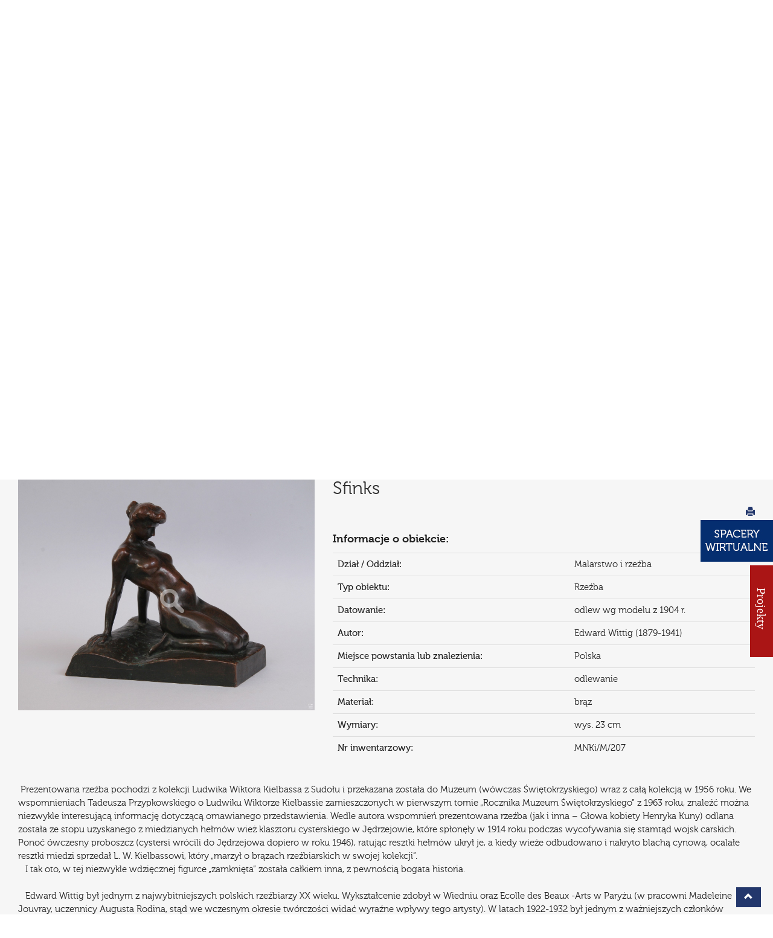

--- FILE ---
content_type: text/html; charset=utf-8
request_url: https://mnki.pl/pl/o_muzeum/zbiory_online/10,malarstwo_i_rzezba/pokaz/630,sfinks,43?s_a=e
body_size: 8224
content:
<!DOCTYPE html>
<html lang="pl-PL">
<head>
<meta charset="utf-8">
<meta http-equiv="X-UA-Compatible" content="IE=edge">
<meta name="viewport" content="width=device-width, initial-scale=1">
<base href="https://mnki.pl/">
<meta name="description" content="Historia placówki, zbiory, wystawy stałe i czasowe, propozycje oświatowe, aktualności, imprezy, galeria, oddziały, dane kontaktowe." />
<meta name="keywords" content="Muzeum, Narodowe,Kielce, wystawy, zbiory, edukacja" />
<meta name="author" content="Producer - strony www, cms, social media, producer.pl">
<link rel="icon" href="images/favicon.ico" type="image/x-icon">
<title>Muzeum Narodowe w Kielcach</title>


<meta property="og:url" content="https://mnki.pl/pl/o_muzeum/zbiory_online/10,malarstwo_i_rzezba/pokaz/630,sfinks,43?s_a=e " />
<meta property="og:type" content="website" />
<meta property="og:title" content="Sfinks" />
<meta property="og:description" content="Edward Wittig (1879-1941)" />
<meta property="og:image" content="https://mnki.pl/uploads/zbro_dir/zbr_image_0_23069100_1580112307.jpg" />


<link href="css/fonts.css" rel="stylesheet">
<link id="main-css" href="css/mnk.css?v=9.1" rel="stylesheet">
<link rel="stylesheet" type="text/css" href="css/print.css" media="print">

<link href='https://fonts.googleapis.com/css?family=Crete+Round:400,400italic&subset=latin,latin-ext' rel='stylesheet' type='text/css'>
<!--[if lt IE 9]>
<script src="https://oss.maxcdn.com/html5shiv/3.7.2/html5shiv.min.js"></script>
<script src="https://oss.maxcdn.com/respond/1.4.2/respond.min.js"></script>
<![endif]-->
<script>document.cookie='resolution='+Math.max(screen.width,screen.height)+'; path=/';</script>
</head>
<body>
<script>
(function(i,s,o,g,r,a,m){i['GoogleAnalyticsObject']=r;i[r]=i[r]||function(){
  (i[r].q=i[r].q||[]).push(arguments)},i[r].l=1*new Date();a=s.createElement(o),
m=s.getElementsByTagName(o)[0];a.async=1;a.src=g;m.parentNode.insertBefore(a,m)
})(window,document,'script','https://www.google-analytics.com/analytics.js','ga');

  ga('create', 'UA-76146136-2', 'auto');
  ga('send', 'pageview');

</script>
<div id="fb-root"></div>
<script>(function(d, s, id) {
  var js, fjs = d.getElementsByTagName(s)[0];
  if (d.getElementById(id)) return;
  js = d.createElement(s); js.id = id;
  js.src = "//connect.facebook.net/pl_PL/sdk.js#xfbml=1&version=v2.6";
  fjs.parentNode.insertBefore(js, fjs);
}(document, 'script', 'facebook-jssdk'));</script>
<header>
    <div class="container">
        <h1 class="top-slogan"></h1>
        <div class="row">
            <div class="col-lg-2 col-md-2 col-xs-2">
                <a href="pl/home" class="logo-link" title="Muzeum Narodowe w Kielcach"><span>Muzeum Narodowe w Kielcach</span></a>
            </div>
            <div class="col-lg-10 col-md-10 col-xs-5" style="positon:relative">
                
                <nav class="navbar navbar-default">
                    <div class="navbar-header">
                        <button type="button" class="navbar-toggle collapsed" data-toggle="collapse" data-target="#bs-example-navbar-collapse-1" aria-expanded="false">
                        <span class="sr-only">Toggle navigation</span>
                        <span class="icon-bar"></span>
                        <span class="icon-bar"></span>
                        <span class="icon-bar"></span>
                        </button>
                    </div>
                    <div class="top-menu collapse navbar-collapse" id="bs-example-navbar-collapse-1" data-hover="dropdown">
                                        <ul class="nav navbar-nav custom-nav">
                    
                        
                        
                                            <li role="presentation" class="active  dropdown">
                            <a data-link="o_muzeum" href="javascript:void(null)" data-id="item-2" class="dropdown-toggle" data-toggle="dropdown" role="button" aria-haspopup="true" aria-expanded="false">O Muzeum</a>
                                                        <table class="dropdown-menu">
                            <tr>
                            <td>
                                                            <a href="pl/o_muzeum/o_nas">O Nas</a>    
                                                                
                                                            <a href="pl/o_muzeum/misja">Misja</a>    
                                                                
                                                            <a href="pl/o_muzeum/projekty">Projekty</a>    
                                                                    </td>
                                                                        <td>
                                                                                                    
                                                            <a class="sub-selected" href="pl/o_muzeum/zbiory_online">Zbiory online</a>    
                                                                
                                                            <a href="pl/o_muzeum/wydawnictwa">Wydawnictwa</a>    
                                                                
                                                            <a href="pl/o_muzeum/biblioteka_muzealna">Biblioteka muzealna</a>    
                                                                    </td>
                                                                        <td>
                                                                                                    
                                                            <a href="pl/o_muzeum/partnerzy">Partnerzy</a>    
                                                                
                                                            <a href="pl/o_muzeum/wynajem_powierzchni">Wynajem powierzchni </a>    
                                                                
                                                            <a href="pl/o_muzeum/mowia_o_nas">MÓWIĄ O NAS</a>    
                                                                    </td>
                                                                                                    
                                                                                    </tr>
                            </table>
                                                    </li>
                                            <li role="presentation" class="">
                            <a data-link="oddzialy" href="pl/oddzialy" data-id="item-3">Oddziały</a>
                                                    </li>
                                            <li role="presentation" class="">
                            <a data-link="aktualnosci" href="pl/aktualnosci" data-id="item-4">Aktualności</a>
                                                    </li>
                                            <li role="presentation" class=" dropdown">
                            <a data-link="dla_zwiedzajacych" href="javascript:void(null)" data-id="item-5" class="dropdown-toggle" data-toggle="dropdown" role="button" aria-haspopup="true" aria-expanded="false">Dla zwiedzających</a>
                                                        <table class="dropdown-menu">
                            <tr>
                            <td>
                                                            <a href="pl/dla_zwiedzajacych/ekspozycje_stale">Wystawy stałe</a>    
                                                                
                                                            <a href="pl/dla_zwiedzajacych/wystawy_czasowe">Wystawy czasowe</a>    
                                                                
                                                            <a href="pl/dla_zwiedzajacych/zapowiedzi_wystaw">Zapowiedzi wystaw</a>    
                                                                    </td>
                                                                        <td>
                                                                                                    
                                                            <a href="pl/dla_zwiedzajacych/galeria_zdjec">Galeria zdjęć</a>    
                                                                
                                                            <a href="pl/dla_zwiedzajacych/bilety_i_godziny_zwiedzania">Bilety i godziny zwiedzania</a>    
                                                                
                                                            <a href="pl/dla_zwiedzajacych/platnosc_przelewem">Płatność przelewem</a>    
                                                                    </td>
                                                                        <td>
                                                                                                    
                                                            <a href="pl/dla_zwiedzajacych/regulamin_zwiedzania">Regulamin zwiedzania</a>    
                                                                
                                                            <a href="pl/dla_zwiedzajacych/zglaszanie_grup">Zgłaszanie grup</a>    
                                                                
                                                            <a href="pl/dla_zwiedzajacych/dostepnosc">Dostępność</a>    
                                                                    </td>
                                                                        <td>
                                                                                                    
                                                            <a href="pl/dla_zwiedzajacych/pokoj_goscinny">Pokój gościnny</a>    
                                                                
                                                            <a href="pl/dla_zwiedzajacych/niebieska_strefa">Niebieska Strefa</a>    
                                                                
                                                            <a href="pl/dla_zwiedzajacych/standardy_ochrony_maloletnich">STANDARDY OCHRONY MAŁOLETNICH</a>    
                                                                    </td>
                                                                                                    
                                                                                    </tr>
                            </table>
                                                    </li>
                                            <li role="presentation" class=" muzeo dropdown">
                            <a data-link="muzeoterapia" href="javascript:void(null)" data-id="item-183" class="dropdown-toggle" data-toggle="dropdown" role="button" aria-haspopup="true" aria-expanded="false" style="background-color:#808080;">Muzeoterapia</a>
                                                        <table class="dropdown-menu">
                            <tr>
                            <td>
                                                            <a href="pl/muzeoterapia/czym_jest_muzeoterapia">Czym jest muzeoterapia</a>    
                                                                
                                                            <a href="pl/muzeoterapia/poprzednie_edycje">Poprzednie edycje</a>    
                                                                
                                                            <a href="pl/muzeoterapia/vii_ogolnopolska_konferencja_naukowa">VII Ogólnopolska Konferencja Naukowa</a>    
                                                                    </td>
                                                                                                    
                                                                                    </tr>
                            </table>
                                                    </li>
                                            <li role="presentation" class=" dropdown">
                            <a data-link="edukacja" href="javascript:void(null)" data-id="item-6" class="dropdown-toggle" data-toggle="dropdown" role="button" aria-haspopup="true" aria-expanded="false">Edukacja</a>
                                                        <table class="dropdown-menu">
                            <tr>
                            <td>
                                                            <a href="pl/edukacja/misja">Misja</a>    
                                                                
                                                            <a href="pl/edukacja/oferta_online">Oferta online</a>    
                                                                
                                                            <a href="pl/edukacja/oferta">Oferta</a>    
                                                                    </td>
                                                                        <td>
                                                                                                    
                                                            <a href="pl/edukacja/cykle_edukacyjne">Cykle edukacyjne</a>    
                                                                
                                                            <a href="pl/edukacja/czytambywamznam">CZYTAM-BYWAM-ZNAM</a>    
                                                                
                                                            <a href="pl/edukacja/quizy">Quizy</a>    
                                                                    </td>
                                                                        <td>
                                                                                                    
                                                            <a href="pl/edukacja/filmy">Filmy</a>    
                                                                
                                                            <a href="pl/edukacja/konkursy">Konkursy</a>    
                                                                
                                                            <a href="pl/edukacja/questy">Questy</a>    
                                                                    </td>
                                                                        <td>
                                                                                                    
                                                            <a href="pl/edukacja/projekty">Projekty</a>    
                                                                
                                                            <a href="pl/edukacja/fotogalerie">Fotogalerie</a>    
                                                                
                                                            <a href="pl/edukacja/standardy_ochrony_maloletnich">STANDARDY OCHRONY MAŁOLETNICH</a>    
                                                                    </td>
                                                                                                    
                                                                                    </tr>
                            </table>
                                                    </li>
                                            <li role="presentation" class="">
                            <a data-link="kontakt" href="pl/kontakt" data-id="item-7">Kontakt</a>
                                                    </li>
                                            
                    </ul>
                                        </div>
                    
                </nav>
            </div>
            <div class="col-controls">
                <p class="top-right-info">
                                        <a href="eng/home" title="English version">EN</a>
                                                            <span>|</span>
                    <span><a href="pl/mapa_strony">Mapa strony</a></span>
                </p>
                <form class="navbar-form" role="search" action="pl/search" method="get">
                    <div class="input-group add-on">
                        <label for="search-key">Szukaj</label>
                        <input type="text" class="form-control" placeholder="" name="search-key" id="search-key">
                        
                        <div class="input-group-btn">
                            <button class="btn btn-default" type="submit"><em class="glyphicon glyphicon-search"><span>Search</span></em></button>
                        </div>
                    </div>
                </form>
            </div>
			<div class="top-ue"><a href="https://mnki.pl/pl/projekty_ue"><img src="images/LogoUE.jpg" alt="Unia Europejska"></a></div>
        </div>
    </div>
</header>
<div id="usab-container">
    <div class="container">
        <div id="mnk-usab">
            <span id="mnk-contrast-container"><a href="javascript:void(null)" id="mnk-contrast" title="Wersja dla niedowidzących"><span>Wersja dla niedowidzących</span></a></span>
            <a href="javascript:void(null)" id="mnk-s1" title="Normalny tekst">a</a>
            <a href="javascript:void(null)" id="mnk-s2" title="Duży tekst">a</a>
            <a href="javascript:void(null)" id="mnk-s3" title="Największy tekst">a</a>
        </div>
    </div>        
</div>

<div id="page-baner">
        <img src="/uploads/page_baners//08e2c305f9ee9d7cc5fb08fd72fbabe1.jpg" alt=""  width="1920" height="480" class="img-responsive">
        <div class="container">
        <div class="mnk-caption">
                    </div>
    </div>
</div>
<div class="main-content">

<div class="container">
    <h2>Zbiory online</h2>
    <div class="page-text ">
        <div class="row">
    <div class="col-md-12 mbot15">
        <div class="zbr-search zbr-search-form">
            <form action="/pl/o_muzeum/zbiory_online/strony/1" method="get">
                <div id="basic-search collapse">
                <div class="input-group">
                    
                    <input class="form-control input-lg search-q basic-search" id="search-q" name="search-q" placeholder="Wyszukaj" required minlength="3" data-rule-required="true" data-msg-required="Pole wymagane" data-msg-email="Please enter a valid email address">
                    <span class="input-group-btn">
                        <button type="submit" name="search-s" id="search-s" class="btn btn-primary btn-search basic-search"><i class="glyphicon glyphicon-search"></i></button>
                    </span>
                </div>
                <button type="button" class="btn btn-primary btn-advanced-search" data-toggle="collapse" data-target="#advanced-search">
                    <span class="glyphicon glyphicon-cog"></span> Wyszukiwanie zaawansowane
                </button>
                </div>
                
                <div id="advanced-search" class="collapse clearfix">
                    <div class="row clearfix">
                        
                        <div class="col-md-4">
                            <div class="form-group">
                                <label for="search-cat">Dział / Oddział:</label>
                                <select class="chosen-select form-control search-adv" multiple name="search-cat[]" id="search-cat" data-placeholder="Wybierz...">
                                                                                                    <option value="5">Archeologia</option>
                                                                    <option value="3">Historia</option>
                                                                    <option value="4">Historia naturalna</option>
                                                                    <option value="10">Malarstwo i rzeźba</option>
                                                                    <option value="14">Muzeum Archeologiczne w Wiślicy</option>
                                                                    <option value="12">Muzeum Stefana Żeromskiego</option>
                                                                    <option value="11">Pałacyk H. Sienkiewicza w Oblęgorku</option>
                                                                    <option value="8">Ryciny</option>
                                                                    <option value="9">Rzemiosło artystyczne</option>
                                                                    <option value="6">Sztuka ludowa</option>
                                                                    <option value="7">Sztuka współczesna</option>
                                                                                                </select>
                            </div>
                        </div>
                 <!--       <div class="col-md-4">
                            <div class="form-group">
                                <label for="search-type">Typ obiektu:</label>
                                <select class="chosen-select form-control search-adv" multiple name="search-type[]" id="search-type" data-placeholder="Wybierz...">
                                                                                                    <option value="18">Dermoplast</option>
                                                                    <option value="11">Dokument</option>
                                                                    <option value="7">Fotografia</option>
                                                                    <option value="24">Grafika</option>
                                                                    <option value="28">Haft</option>
                                                                    <option value="23">Kafel</option>
                                                                    <option value="15">Kowalstwo</option>
                                                                    <option value="25">Matryca graficzna</option>
                                                                    <option value="13">Mebel</option>
                                                                    <option value="8">Militaria</option>
                                                                    <option value="20">Minerał</option>
                                                                    <option value="3">Naczynie</option>
                                                                    <option value="22">Narzędzie </option>
                                                                    <option value="9">Numizmaty</option>
                                                                    <option value="1">Obraz</option>
                                                                    <option value="29">Odznaczenia</option>
                                                                    <option value="21">Ozdoba</option>
                                                                    <option value="16">Płaskorzeźba</option>
                                                                    <option value="6">Rękopis</option>
                                                                    <option value="12">Rysunek</option>
                                                                    <option value="5">Rzeźba</option>
                                                                    <option value="19">Skała</option>
                                                                    <option value="17">Skamieniałość</option>
                                                                    <option value="30">Technika</option>
                                                                    <option value="26">Tkanina</option>
                                                                    <option value="4">Ubiór</option>
                                                                    <option value="10">Varia</option>
                                                                    <option value="14">Wycinanka</option>
                                                                    <option value="27">Zabawka</option>
                                                                    <option value="2">Zabawka ruchoma</option>
                                                                    <option value="31">Zegar</option>
                                                                                                </select>
                            </div>
                        </div>	-->
                        <div class="col-md-4">
                            <div class="form-group">
                                <label for="search-author">Autor:</label>
                                <input type="text" name="search-author" id="search-author" class="form-control search-author search-adv" placeholder="Wpisz autora...">
                            </div>
                        </div>
                    </div>
                    <div class="row">
                        <div class="col-md-6 col-xs-12">
                            <div class="form-group">
                                <label for="search-inw">Nr inwentarza:</label>
                                <input type="text" name="search-inw" id="search-inw" class="form-control search-adv-q" placeholder="Wpisz numer inwentarza...">
                            </div>
                        </div>
                        <div class="col-md-6 col-xs-12">
                            <div class="form-group">
                                <label for="search-adv-q">Słowa kluczowe:</label>
                                <input type="text" name="search-adv-q" id="search-adv-q" class="form-control search-adv-q" placeholder="Wpisz dodatkowe słowa kluczowe...">
                            </div>
                        </div>
                    </div>
                    <button type="submit" name="search-a" class="btn btn-primary btn-advanced search-adv">Wyszukaj eksponat</button>
                </div>
            </form>
        </div>
                <div class="zbr-nav">
            
            <a href="pl/o_muzeum/zbiory_online" class="box-link-blue">Powrót do strony głównej Zbiory online</a>
            
            
                        <a href="pl/o_muzeum/zbiory_online/10,malarstwo_i_rzezba/strony/43?s_a=e" class="box-link-blue">Powrót do listy eksponatów</a>
                        
        </div>
            </div>
</div>                
        
            
    <div class="row">
                    
        
        
        
        
            <div class="clearfix zbr-item">
        <div class="col-md-5 col-sm-12">
            <div class="zbr-images">
                <div id="lightgallery">
                    <a href="/uploads/zbro_dir/zbr_image_0_23069100_1580112307.jpg" data-sub-html="<p><strong>Sfinks</strong></p></div>" title="Sfinks" class="zbr-baner-link"><img src="/uploads/zbro_dir/zbr_image_0_23069100_1580112307.jpg" alt="" class="zbr-baner">
                        <div class="zoom-img">
                            <img src="/img/zoom.png">
                        </div>
                    </a>
            
                                    </div>
            </div>
        </div>
        <div class="col-md-7 col-sm-12 wst-item">
            <h5 class="akt-title wys-title">Sfinks</h5>
            <div class="zbr-social">
                <p class="print-icon"><a href="javascript:window.print()"><span class="glyphicon glyphicon-print"></span></a></p>
                <div class="fb-share-button" data-href="https://mnki.pl/pl/o_muzeum/zbiory_online/10,malarstwo_i_rzezba/pokaz/630,sfinks,43?s_a=e" data-layout="button" data-mobile-iframe="true"><a class="fb-xfbml-parse-ignore" target="_blank" href="https://www.facebook.com/sharer/sharer.php?u=http%3A%2F%2Fmnki.pl%2Fpl%2Fo_muzeum%2Fzbiory_online%2F10%2Cmalarstwo_i_rzezba%2Fpokaz%2F2%2Cchrystus_zmartwychwstaly_nad_jeziorem_genezaret%2C1%3Fsearch-author%26search-inw%3D1759%26search-adv-q%26search-a&amp;src=sdkpreparse">Udostępnij</a></div>
            </div>
            <div class="zbr-dane">
                
                <p class="biggerb">Informacje o obiekcie:</p>
                <table class="table">
                <tr><td><strong>Dział / Oddział:</strong></td><td>Malarstwo i rzeźba</td></tr>
                <tr><td><strong>Typ obiektu:</strong></td><td>Rzeźba</td></tr>
                                <tr><td><strong>Datowanie:</strong></td><td>odlew wg modelu z 1904 r.</td></tr>
                                                <tr><td><strong>Autor:</strong></td><td>Edward Wittig (1879-1941)</td></tr>
                                                <tr><td><strong>Miejsce powstania lub znalezienia:</strong></td><td>Polska</td></tr>
                                                <tr><td><strong>Technika:</strong></td><td>odlewanie</td></tr>
                                                <tr><td><strong>Materiał:</strong></td><td>brąz</td></tr>
                                                <tr><td><strong>Wymiary:</strong></td><td>wys. 23 cm</td></tr>
                                
                                <tr><td><strong>Nr inwentarzowy:</strong></td><td>MNKi/M/207</td></tr>
                                                </table>
            </div>
            
        </div>
        </div>
        <div class="zbr-opis">
            <div class="col-md-12">
            <p style="line-height: 150%;">&nbsp;Prezentowana rzeźba pochodzi z&nbsp;kolekcji Ludwika Wiktora Kielbassa z&nbsp;Sudołu i&nbsp;przekazana została do Muzeum (w&oacute;wczas Świętokrzyskiego) wraz z&nbsp;całą kolekcją w&nbsp;1956 roku. We wspomnieniach Tadeusza Przypkowskiego o&nbsp;Ludwiku Wiktorze Kielbassie zamieszczonych w&nbsp;pierwszym tomie &bdquo;Rocznika Muzeum Świętokrzyskiego&rdquo; z&nbsp;1963 roku, znaleźć można niezwykle interesującą informację dotyczącą omawianego przedstawienia. Wedle autora wspomnień prezentowana rzeźba (jak i&nbsp;inna &ndash; Głowa kobiety Henryka Kuny) odlana została ze stopu uzyskanego z&nbsp;miedzianych hełm&oacute;w wież klasztoru cysterskiego w&nbsp;Jędrzejowie, kt&oacute;re spłonęły w&nbsp;1914 roku podczas wycofywania się stamtąd wojsk carskich. Ponoć &oacute;wczesny proboszcz (cystersi wr&oacute;cili do Jędrzejowa dopiero w&nbsp;roku 1946), ratując resztki hełm&oacute;w ukrył je, a&nbsp;kiedy wieże odbudowano i&nbsp;nakryto blachą cynową, ocalałe resztki miedzi sprzedał L. W. Kielbassowi, kt&oacute;ry &bdquo;marzył o&nbsp;brązach rzeźbiarskich w&nbsp;swojej kolekcji&rdquo;.<br />&nbsp;&nbsp; I tak oto, w&nbsp;tej niezwykle wdzięcznej figurce &bdquo;zamknięta&rdquo; została całkiem inna, z&nbsp;pewnością bogata historia.<br /><br />&nbsp;&nbsp; Edward Wittig był jednym z&nbsp;najwybitniejszych polskich rzeźbiarzy XX wieku. Wykształcenie zdobył w&nbsp;Wiedniu oraz Ecolle des Beaux -Arts w&nbsp;Paryżu (w pracowni Madeleine Jouvray, uczennicy Augusta Rodina, stąd we wczesnym okresie tw&oacute;rczości widać wyraźne wpływy tego artysty). W latach 1922-1932 był jednym z&nbsp;ważniejszych członk&oacute;w ugrupowania Rytm. W jego dorobku artystycznym znajdują się zar&oacute;wno małe, kameralne prace jak i&nbsp;przedstawienia monumentalne (m.in. Pomnik Lotnik&oacute;w na Placu Unii Lubelskiej w&nbsp;Warszawie, nie przetrwał wojny obecnie zrekonstruowany), liczne portrety czy rzeźby ogrodowe (np. figura Ewy znajdująca się w&nbsp;Parku Ujazdowskim w&nbsp;Warszawie).</p>            </div>
        </div>
        <div class="col-md-12">
        <p class="text-left"><a href="pl/o_muzeum/zbiory_online/10,malarstwo_i_rzezba/strony/43?s_a=e" class="btn btn-back"><span class="glyphicon glyphicon-chevron-left"></span> Powrót</a></p>
        </div>
        </div>
            
            
            
        
    </div>
    
</div>
﻿</div>
<div id="ue" style="display:none;">
    <div class="container">
        <div class="row">
            <div class="col-xs-12 col-md-6 col-sm-6 text-left">
                <a href="/pl/o_muzeum/projekty"><img src="/images/fundusze_ue_iis.png" alt="" width="260" height="90" style="max-width:100%; height:auto"></a>
            </div>
			<!--<div class="col-xs-12 col-md-4 col-sm-4 text-center"  style="height:90px;line-height:90px;">
                <a href="http://mnki.pl/pl/o_muzeum/projekty"><img src="http://mnki.pl/images/rzeczpospolita_polska_1.png" alt="" width="257" height="60" style="max-width:100%; height:auto"></a>
            </div>-->
            <div class="col-xs-12 col-md-6 col-sm-6 text-right"  style="height:90px;line-height:90px;">
                <a href="/pl/o_muzeum/projekty"><img src="/images/ue_fs.png" alt="" width="260" height="85" style="max-width:100%; height:auto"></a>
            </div>
        </div>
       
    </div>
</div>
<footer class="footer">
    
    <div class="container footer-container">
        <div class="row">
            
            <div class="col-md-7 col-sm-12">
                        <ul class="bottom-menu">
                            <li class="first-item"><a href="pl/polityka_prywatnosci">Polityka prywatności</a></li>
                            <li><a href="pl/rodo">RODO</a></li>
                            <li><a href="pl/deklaracja_dostepnosci">Deklaracja Dostępności</a></li>
                            <li><a href="pl/oferty_pracy">Oferty pracy</a></li>
                            <li><a href="pl/zamowienia_publiczne">Zamówienia publiczne</a></li>
                            <li><a href="https://bip.mnki.pl/" target="_blank"><img src="images/bip-logo.png" alt="BIP" width="29" height="31"></a></li>
            </ul>
                        </div>
            
            <div class="col-md-3 col-sm-6 col-xs-12">
                                <p>Zapisz się na<br> nasz <span class="blue">Newsletter</span></p>
                				<p class="mtop20">
					<a href="pl/newsletter" class="btn-search">Zapisz się</a>
				</p>
                
            </div>
            
            <div class="col-md-2 col-sm-6 col-xs-12">
                <div class="social-col">
                    <p>Zobacz także nasz profil</p>
                    <div class="footer-social">
                        <a href="https://www.facebook.com/mnkipl" title="Muzeum Narodowe w Kielcach na Facebooku" class="bot-fb" target="_blank"><span>Muzeum Narodowe w Kielcach na Facebooku</span></a>
                        <a href="https://www.youtube.com/channel/UCU2OhR0gbYEZX5QKTMjhaxQ" title="Kanał Youtube Muzeum Narodowego w Kielcach" target="_blank"><span>Kanał Youtube Muzeum Narodowego w Kielcach</span></a>
                        <a href="https://www.instagram.com/nationalmuseuminkielce/" title="Instagram Muzeum Narodowego w Kielcach" target="_blank"><span>Instagram Muzeum Narodowego w Kielcach</span></a>
                    </div>
                </div>
            </div>
        </div>
        <div class="row">
            <div class="col-md-12">
            <p class="copy">
                &copy; Muzeum Narodowe w Kielcach                <span>Realizacja</span>
                <a href="http://www.producer.pl" target="_blank" title="Producer">Producer</a>
            </p>
            </div>
        </div>
    
    </div>
    
</footer>
<div id="single-image">
    <div class="modal fade" id="imagemodal" tabindex="-1" role="dialog"  aria-labelled-by="myModalLabel" aria-hidden="true">
    <div class="modal-dialog" data-dismiss="modal">
        <div class="modal-content">
            <!--<div class="modal-header">
                <button type="button" class="close" data-dismiss="modal"><span aria-hidden="true">&times;</span><span class="sr-only">Zamknij</span></button>
            </div>-->
            <div class="modal-body">
                <img src="" class="imagepreview img-responsive" style="" alt="Duże zdjęcie">
            </div> 
        </div>
    </div>
    </div>
    </div>
<span id="top-link-block" class="hidden">
    <a href="javascript:void(null)" class="well well-sm" onclick="$('html,body').animate({scrollTop:0},'slow');return false;">
        <em class="glyphicon glyphicon-chevron-up"><span>Do góry</span></em>
    </a>
</span>
<div class="slide-out-div">
    <a class="handle" href="pl/oddzialy"><span>&nbsp&nbsp&nbsp&nbsp&nbspProjekty &nbsp&nbsp&nbsp&nbsp&nbsp&nbsp</span></a>
	    <div>
        <p><a href="/pl/o_muzeum/projekt_feniks" style="color:"></a></p>
        <a href="/pl/o_muzeum/projekt_feniks"><img src="/uploads/proj_dir/e01e7e1d46cfa97526feaaf160b0746a.png" alt="" width="177" height="62"></a>
    </div>
	    <div>
        <p><a href="https://mnki.pl/pl/o_muzeum/projekty_poiis" style="color:"></a></p>
        <a href="https://mnki.pl/pl/o_muzeum/projekty_poiis"><img src="/uploads/proj_dir/585286ccc2daf4c95f2907652889fd94.png" alt="" width="177" height="62"></a>
    </div>
	    <div>
        <p><a href="https://mnki.pl/pl/o_muzeum/projekty/projekty_mkidn" style="color:"></a></p>
        <a href="https://mnki.pl/pl/o_muzeum/projekty/projekty_mkidn"><img src="/uploads/proj_dir/1b5e033deaef4beb0fe928801f3e822b.png" alt="" width="177" height="62"></a>
    </div>
	    <div>
        <p><a href="https://mnki.pl/pl/o_muzeum/ferc" style="color:"></a></p>
        <a href="https://mnki.pl/pl/o_muzeum/ferc"><img src="/uploads/proj_dir/fd958b280071f50500bcfd8ec8305c75.png" alt="" width="177" height="62"></a>
    </div>
	</div>
<div class="home-top-button">
	<a href="https://mnki.pl/pl/dla_zwiedzajacych/wirtualne_spacery_mnki/" target="_blank"><img src="images/spacery_wirtualne.jpg" alt="Wirtualne spacery"></a>
</div>
<div class="home-right-button" style="display:none;">
	<a href="pl/o_muzeum/projekty/projekty_mkidn"><img src="images/projekty.png" alt="Projekty"></a>
</div>

<script src="js/moment.min.js"></script>
<script src="https://ajax.googleapis.com/ajax/libs/jquery/1.11.2/jquery.min.js"></script>
<script src="js/bootstrap-dropdownhover.min.js"></script>

<script src="js/scripts2.js"></script>
<script type="text/javascript">$('#mnk-contrast').click(function() {if($('#main-css').attr('href') == 'css/mnk.css?v=9.1') {Cookies.set('yellow-ctr-main', 'true', { expires: 7});window.location.href=window.location.href;} else {Cookies.remove('yellow-ctr-main');window.location.href=window.location.href;}});</script>




<script src="js/mnk_zbr.js"></script>


<script type="text/javascript">$(window).load(function() { scroll_to_elem('e','h5');  });</script>




</body>
</html>

--- FILE ---
content_type: text/plain
request_url: https://www.google-analytics.com/j/collect?v=1&_v=j102&a=908536251&t=pageview&_s=1&dl=https%3A%2F%2Fmnki.pl%2Fpl%2Fo_muzeum%2Fzbiory_online%2F10%2Cmalarstwo_i_rzezba%2Fpokaz%2F630%2Csfinks%2C43%3Fs_a%3De&ul=en-us%40posix&dt=Muzeum%20Narodowe%20w%20Kielcach&sr=1280x720&vp=1280x720&_u=IEBAAEABAAAAACAAI~&jid=960759189&gjid=1083265183&cid=574475352.1768808238&tid=UA-76146136-2&_gid=1237349775.1768808238&_r=1&_slc=1&z=1426362012
body_size: -448
content:
2,cG-740ESDK945